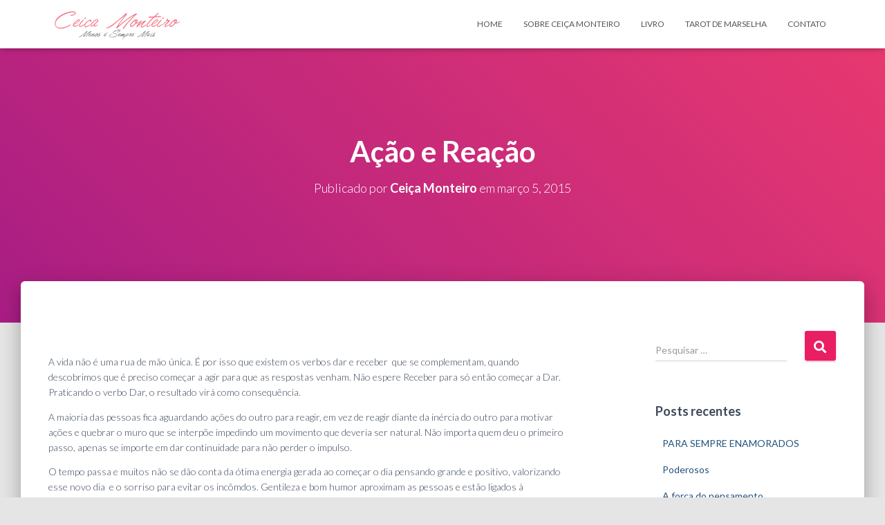

--- FILE ---
content_type: text/html; charset=UTF-8
request_url: https://www.menosesempremais.com/blog/acao-e-reacao/
body_size: 11123
content:
<!DOCTYPE html>
<html lang="pt-BR"
 xmlns:og="http://ogp.me/ns#">

<head>
	<meta charset='UTF-8'>
	<meta name="viewport" content="width=device-width, initial-scale=1">
	<link rel="profile" href="https://gmpg.org/xfn/11">
			<link rel="pingback" href="https://www.menosesempremais.com/xmlrpc.php">
		<title>Ação e Reação &#8211; Menos é Sempre Mais | Tarot de Marselha | Curso de Tarot | Previsões de Tarot | Textos sobre Sentimentos e Vida</title>
<link rel='dns-prefetch' href='//fonts.googleapis.com' />
<link rel='dns-prefetch' href='//s.w.org' />
<link rel="alternate" type="application/rss+xml" title="Feed para Menos é Sempre Mais | Tarot de Marselha | Curso de Tarot | Previsões de Tarot | Textos sobre Sentimentos e Vida &raquo;" href="https://www.menosesempremais.com/feed/" />
<link rel="alternate" type="application/rss+xml" title="Feed de comentários para Menos é Sempre Mais | Tarot de Marselha | Curso de Tarot | Previsões de Tarot | Textos sobre Sentimentos e Vida &raquo;" href="https://www.menosesempremais.com/comments/feed/" />
<link rel="alternate" type="application/rss+xml" title="Feed de comentários para Menos é Sempre Mais | Tarot de Marselha | Curso de Tarot | Previsões de Tarot | Textos sobre Sentimentos e Vida &raquo; Ação e Reação" href="https://www.menosesempremais.com/blog/acao-e-reacao/feed/" />
		<script type="text/javascript">
			window._wpemojiSettings = {"baseUrl":"https:\/\/s.w.org\/images\/core\/emoji\/12.0.0-1\/72x72\/","ext":".png","svgUrl":"https:\/\/s.w.org\/images\/core\/emoji\/12.0.0-1\/svg\/","svgExt":".svg","source":{"concatemoji":"https:\/\/www.menosesempremais.com\/wp-includes\/js\/wp-emoji-release.min.js?ver=5.2.23"}};
			!function(e,a,t){var n,r,o,i=a.createElement("canvas"),p=i.getContext&&i.getContext("2d");function s(e,t){var a=String.fromCharCode;p.clearRect(0,0,i.width,i.height),p.fillText(a.apply(this,e),0,0);e=i.toDataURL();return p.clearRect(0,0,i.width,i.height),p.fillText(a.apply(this,t),0,0),e===i.toDataURL()}function c(e){var t=a.createElement("script");t.src=e,t.defer=t.type="text/javascript",a.getElementsByTagName("head")[0].appendChild(t)}for(o=Array("flag","emoji"),t.supports={everything:!0,everythingExceptFlag:!0},r=0;r<o.length;r++)t.supports[o[r]]=function(e){if(!p||!p.fillText)return!1;switch(p.textBaseline="top",p.font="600 32px Arial",e){case"flag":return s([55356,56826,55356,56819],[55356,56826,8203,55356,56819])?!1:!s([55356,57332,56128,56423,56128,56418,56128,56421,56128,56430,56128,56423,56128,56447],[55356,57332,8203,56128,56423,8203,56128,56418,8203,56128,56421,8203,56128,56430,8203,56128,56423,8203,56128,56447]);case"emoji":return!s([55357,56424,55356,57342,8205,55358,56605,8205,55357,56424,55356,57340],[55357,56424,55356,57342,8203,55358,56605,8203,55357,56424,55356,57340])}return!1}(o[r]),t.supports.everything=t.supports.everything&&t.supports[o[r]],"flag"!==o[r]&&(t.supports.everythingExceptFlag=t.supports.everythingExceptFlag&&t.supports[o[r]]);t.supports.everythingExceptFlag=t.supports.everythingExceptFlag&&!t.supports.flag,t.DOMReady=!1,t.readyCallback=function(){t.DOMReady=!0},t.supports.everything||(n=function(){t.readyCallback()},a.addEventListener?(a.addEventListener("DOMContentLoaded",n,!1),e.addEventListener("load",n,!1)):(e.attachEvent("onload",n),a.attachEvent("onreadystatechange",function(){"complete"===a.readyState&&t.readyCallback()})),(n=t.source||{}).concatemoji?c(n.concatemoji):n.wpemoji&&n.twemoji&&(c(n.twemoji),c(n.wpemoji)))}(window,document,window._wpemojiSettings);
		</script>
		<style type="text/css">
img.wp-smiley,
img.emoji {
	display: inline !important;
	border: none !important;
	box-shadow: none !important;
	height: 1em !important;
	width: 1em !important;
	margin: 0 .07em !important;
	vertical-align: -0.1em !important;
	background: none !important;
	padding: 0 !important;
}
</style>
	<link rel='stylesheet' id='tiny-hestia-bootstrap-css'  href='https://www.menosesempremais.com/wp-content/themes/msm/assets/bootstrap/css/bootstrap.min.css?ver=1.0.8' type='text/css' media='all' />
<link rel='stylesheet' id='hestia-style-css'  href='https://www.menosesempremais.com/wp-content/themes/hestia/style.css?ver=5.2.23' type='text/css' media='all' />
<link rel='stylesheet' id='tiny-hestia-style-css'  href='https://www.menosesempremais.com/wp-content/themes/msm/style.css?ver=1.0.8' type='text/css' media='all' />
<style id='tiny-hestia-style-inline-css' type='text/css'>
	
		a, 
		.navbar .dropdown-menu li:hover > a,
		.navbar .dropdown-menu li:focus > a,
		.navbar .dropdown-menu li:active > a,
		.navbar .navbar-nav > li .dropdown-menu li:hover > a,
		body:not(.home) .navbar-default .navbar-nav > .active:not(.btn) > a,
		body:not(.home) .navbar-default .navbar-nav > .active:not(.btn) > a:hover,
		body:not(.home) .navbar-default .navbar-nav > .active:not(.btn) > a:focus,
		a:hover, 
		.card-blog a.moretag:hover, 
		.card-blog a.more-link:hover, 
		.widget a:hover,
		.has-accent-color,
		p.has-text-color a {
		    color:#e91e63;
		}
		
		.pagination span.current, .pagination span.current:focus, .pagination span.current:hover {
			border-color:#e91e63
		}
		
		button,
		button:hover,
		.woocommerce .track_order button[type="submit"],
		.woocommerce .track_order button[type="submit"]:hover,
		div.wpforms-container .wpforms-form button[type=submit].wpforms-submit,
		div.wpforms-container .wpforms-form button[type=submit].wpforms-submit:hover,
		input[type="button"],
		input[type="button"]:hover,
		input[type="submit"],
		input[type="submit"]:hover,
		input#searchsubmit, 
		.pagination span.current, 
		.pagination span.current:focus, 
		.pagination span.current:hover,
		.btn.btn-primary,
		.btn.btn-primary:link,
		.btn.btn-primary:hover, 
		.btn.btn-primary:focus, 
		.btn.btn-primary:active, 
		.btn.btn-primary.active, 
		.btn.btn-primary.active:focus, 
		.btn.btn-primary.active:hover,
		.btn.btn-primary:active:hover, 
		.btn.btn-primary:active:focus, 
		.btn.btn-primary:active:hover,
		.hestia-sidebar-open.btn.btn-rose,
		.hestia-sidebar-close.btn.btn-rose,
		.hestia-sidebar-open.btn.btn-rose:hover,
		.hestia-sidebar-close.btn.btn-rose:hover,
		.hestia-sidebar-open.btn.btn-rose:focus,
		.hestia-sidebar-close.btn.btn-rose:focus,
		.label.label-primary,
		.hestia-work .portfolio-item:nth-child(6n+1) .label,
		.nav-cart .nav-cart-content .widget .buttons .button,
		.has-accent-background-color {
		    background-color: #e91e63;
		}
		
		@media (max-width: 768px) { 
	
			.navbar-default .navbar-nav>li>a:hover,
			.navbar-default .navbar-nav>li>a:focus,
			.navbar .navbar-nav .dropdown .dropdown-menu li a:hover,
			.navbar .navbar-nav .dropdown .dropdown-menu li a:focus,
			.navbar button.navbar-toggle:hover,
			.navbar .navbar-nav li:hover > a i {
			    color: #e91e63;
			}
		}
		
		body:not(.woocommerce-page) button:not([class^="fl-"]):not(.hestia-scroll-to-top):not(.navbar-toggle):not(.close),
		body:not(.woocommerce-page) .button:not([class^="fl-"]):not(hestia-scroll-to-top):not(.navbar-toggle):not(.add_to_cart_button),
		div.wpforms-container .wpforms-form button[type=submit].wpforms-submit,
		input[type="submit"], 
		input[type="button"], 
		.btn.btn-primary,
		.widget_product_search button[type="submit"],
		.hestia-sidebar-open.btn.btn-rose,
		.hestia-sidebar-close.btn.btn-rose,
		.everest-forms button[type=submit].everest-forms-submit-button {
		    -webkit-box-shadow: 0 2px 2px 0 rgba(233,30,99,0.14),0 3px 1px -2px rgba(233,30,99,0.2),0 1px 5px 0 rgba(233,30,99,0.12);
		    box-shadow: 0 2px 2px 0 rgba(233,30,99,0.14),0 3px 1px -2px rgba(233,30,99,0.2),0 1px 5px 0 rgba(233,30,99,0.12);
		}
		
		.card .header-primary, .card .content-primary,
		.everest-forms button[type=submit].everest-forms-submit-button {
		    background: #e91e63;
		}
		
		body:not(.woocommerce-page) .button:not([class^="fl-"]):not(.hestia-scroll-to-top):not(.navbar-toggle):not(.add_to_cart_button):hover,
		body:not(.woocommerce-page) button:not([class^="fl-"]):not(.hestia-scroll-to-top):not(.navbar-toggle):not(.close):hover,
		div.wpforms-container .wpforms-form button[type=submit].wpforms-submit:hover,
		input[type="submit"]:hover,
		input[type="button"]:hover,
		input#searchsubmit:hover, 
		.widget_product_search button[type="submit"]:hover,
		.pagination span.current, 
		.btn.btn-primary:hover, 
		.btn.btn-primary:focus, 
		.btn.btn-primary:active, 
		.btn.btn-primary.active, 
		.btn.btn-primary:active:focus, 
		.btn.btn-primary:active:hover, 
		.hestia-sidebar-open.btn.btn-rose:hover,
		.hestia-sidebar-close.btn.btn-rose:hover,
		.pagination span.current:hover,
		.everest-forms button[type=submit].everest-forms-submit-button:hover,
 		.everest-forms button[type=submit].everest-forms-submit-button:focus,
 		.everest-forms button[type=submit].everest-forms-submit-button:active {
			-webkit-box-shadow: 0 14px 26px -12px rgba(233,30,99,0.42),0 4px 23px 0 rgba(0,0,0,0.12),0 8px 10px -5px rgba(233,30,99,0.2);
		    box-shadow: 0 14px 26px -12px rgba(233,30,99,0.42),0 4px 23px 0 rgba(0,0,0,0.12),0 8px 10px -5px rgba(233,30,99,0.2);
			color: #fff;
		}
		
		.form-group.is-focused .form-control {
			background-image: -webkit-gradient(linear,left top, left bottom,from(#e91e63),to(#e91e63)),-webkit-gradient(linear,left top, left bottom,from(#d2d2d2),to(#d2d2d2));
			background-image: -webkit-linear-gradient(linear,left top, left bottom,from(#e91e63),to(#e91e63)),-webkit-linear-gradient(linear,left top, left bottom,from(#d2d2d2),to(#d2d2d2));
			background-image: linear-gradient(linear,left top, left bottom,from(#e91e63),to(#e91e63)),linear-gradient(linear,left top, left bottom,from(#d2d2d2),to(#d2d2d2));
		}
		
		.navbar:not(.navbar-transparent) li:not(.btn):hover > a,
		.navbar li.on-section:not(.btn) > a, 
		.navbar.full-screen-menu.navbar-transparent li:not(.btn):hover > a,
		.navbar.full-screen-menu .navbar-toggle:hover,
		.navbar:not(.navbar-transparent) .nav-cart:hover, 
		.navbar:not(.navbar-transparent) .hestia-toggle-search:hover {
				color:#e91e63}
		
		.has-background-color-color { color: #E5E5E5; }
		.has-background-color-background-color { background-color: #E5E5E5; }
		
</style>
<link rel='stylesheet' id='wp-block-library-css'  href='https://www.menosesempremais.com/wp-includes/css/dist/block-library/style.min.css?ver=5.2.23' type='text/css' media='all' />
<link rel='stylesheet' id='font-awesome-5-css'  href='https://www.menosesempremais.com/wp-content/plugins/themeisle-companion/obfx_modules/gutenberg-blocks/assets/fontawesome/css/all.min.css?ver=5.2.23' type='text/css' media='all' />
<link rel='stylesheet' id='font-awesome-4-shims-css'  href='https://www.menosesempremais.com/wp-content/plugins/themeisle-companion/obfx_modules/gutenberg-blocks/assets/fontawesome/css/v4-shims.min.css?ver=5.2.23' type='text/css' media='all' />
<link rel='stylesheet' id='themeisle-block_styles-css'  href='https://www.menosesempremais.com/wp-content/plugins/themeisle-companion/vendor/codeinwp/gutenberg-blocks/build/style.css?ver=5.2.23' type='text/css' media='all' />
<link rel='stylesheet' id='contact-form-7-css'  href='https://www.menosesempremais.com/wp-content/plugins/contact-form-7/includes/css/styles.css?ver=5.1.4' type='text/css' media='all' />
<link rel='stylesheet' id='bwg_fonts-css'  href='https://www.menosesempremais.com/wp-content/plugins/photo-gallery/css/bwg-fonts/fonts.css?ver=0.0.1' type='text/css' media='all' />
<link rel='stylesheet' id='sumoselect-css'  href='https://www.menosesempremais.com/wp-content/plugins/photo-gallery/css/sumoselect.min.css?ver=3.0.3' type='text/css' media='all' />
<link rel='stylesheet' id='mCustomScrollbar-css'  href='https://www.menosesempremais.com/wp-content/plugins/photo-gallery/css/jquery.mCustomScrollbar.min.css?ver=1.5.34' type='text/css' media='all' />
<link rel='stylesheet' id='bwg_frontend-css'  href='https://www.menosesempremais.com/wp-content/plugins/photo-gallery/css/styles.min.css?ver=1.5.34' type='text/css' media='all' />
<link rel='stylesheet' id='hestia-clients-bar-css'  href='https://www.menosesempremais.com/wp-content/plugins/themeisle-companion/obfx_modules/companion-legacy/assets/css/hestia/clients-bar.css?ver=5.2.23' type='text/css' media='all' />
<link rel='stylesheet' id='hestia-font-sizes-css'  href='https://www.menosesempremais.com/wp-content/themes/hestia/assets/css/font-sizes.min.css?ver=2.5.1' type='text/css' media='all' />
<link rel='stylesheet' id='hestia_style-css'  href='https://www.menosesempremais.com/wp-content/themes/msm/style.css?ver=2.5.1' type='text/css' media='all' />
<style id='hestia_style-inline-css' type='text/css'>
.hestia-top-bar, .hestia-top-bar .widget.widget_shopping_cart .cart_list {
			background-color: #363537
		}
		.hestia-top-bar .widget .label-floating input[type=search]:-webkit-autofill {
			-webkit-box-shadow: inset 0 0 0px 9999px #363537
		}.hestia-top-bar, .hestia-top-bar .widget .label-floating input[type=search], .hestia-top-bar .widget.widget_search form.form-group:before, .hestia-top-bar .widget.widget_product_search form.form-group:before, .hestia-top-bar .widget.widget_shopping_cart:before {
			color: #ffffff
		} 
		.hestia-top-bar .widget .label-floating input[type=search]{
			-webkit-text-fill-color:#ffffff !important 
		}.hestia-top-bar a, .hestia-top-bar .top-bar-nav li a {
			color: #ffffff
		}.hestia-top-bar a:hover, .hestia-top-bar .top-bar-nav li a:hover {
			color: #eeeeee
		}
.btn.btn-primary:not(.colored-button):not(.btn-left):not(.btn-right):not(.btn-just-icon):not(.menu-item), input[type="submit"]:not(.search-submit), body:not(.woocommerce-account) .woocommerce .button.woocommerce-Button, .woocommerce .product button.button, .woocommerce .product button.button.alt, .woocommerce .product #respond input#submit, .woocommerce-cart .blog-post .woocommerce .cart-collaterals .cart_totals .checkout-button, .woocommerce-checkout #payment #place_order, .woocommerce-account.woocommerce-page button.button, .woocommerce .track_order button[type="submit"], .nav-cart .nav-cart-content .widget .buttons .button, .woocommerce a.button.wc-backward, body.woocommerce .wccm-catalog-item a.button, body.woocommerce a.wccm-button.button, form.woocommerce-form-coupon button.button, div.wpforms-container .wpforms-form button[type=submit].wpforms-submit, div.woocommerce a.button.alt, div.woocommerce table.my_account_orders .button, .btn.colored-button, .btn.btn-left, .btn.btn-right, .btn:not(.colored-button):not(.btn-left):not(.btn-right):not(.btn-just-icon):not(.menu-item):not(.hestia-sidebar-open):not(.hestia-sidebar-close){ padding-top:15px;  padding-bottom:15px;  padding-left:33px;  padding-right:33px; }
.btn.btn-primary:not(.colored-button):not(.btn-left):not(.btn-right):not(.btn-just-icon):not(.menu-item), input[type="submit"]:not(.search-submit), body:not(.woocommerce-account) .woocommerce .button.woocommerce-Button, .woocommerce .product button.button, .woocommerce .product button.button.alt, .woocommerce .product #respond input#submit, .woocommerce-cart .blog-post .woocommerce .cart-collaterals .cart_totals .checkout-button, .woocommerce-checkout #payment #place_order, .woocommerce-account.woocommerce-page button.button, .woocommerce .track_order button[type="submit"], .nav-cart .nav-cart-content .widget .buttons .button, .woocommerce a.button.wc-backward, body.woocommerce .wccm-catalog-item a.button, body.woocommerce a.wccm-button.button, form.woocommerce-form-coupon button.button, div.wpforms-container .wpforms-form button[type=submit].wpforms-submit, div.woocommerce a.button.alt, div.woocommerce table.my_account_orders .button, input[type="submit"].search-submit, .hestia-view-cart-wrapper .added_to_cart.wc-forward, .woocommerce-product-search button, .woocommerce-cart .actions .button, #secondary div[id^=woocommerce_price_filter] .button, .woocommerce div[id^=woocommerce_widget_cart].widget .buttons .button, .searchform input[type=submit], .searchform button, .search-form:not(.media-toolbar-primary) input[type=submit], .search-form:not(.media-toolbar-primary) button, .woocommerce-product-search input[type=submit], .btn.colored-button, .btn.btn-left, .btn.btn-right, .btn:not(.colored-button):not(.btn-left):not(.btn-right):not(.btn-just-icon):not(.menu-item):not(.hestia-sidebar-open):not(.hestia-sidebar-close){border-radius:3px;}
h1, h2, h3, h4, h5, h6, .hestia-title, .hestia-title.title-in-content, p.meta-in-content , .info-title, .card-title,
		.page-header.header-small .hestia-title, .page-header.header-small .title, .widget h5, .hestia-title, 
		.title, .footer-brand, .footer-big h4, .footer-big h5, .media .media-heading, 
		.carousel h1.hestia-title, .carousel h2.title, 
		.carousel span.sub-title, .hestia-about h1, .hestia-about h2, .hestia-about h3, .hestia-about h4, .hestia-about h5 {
			font-family: Lato;
		}
		body, ul, .tooltip-inner {
			font-family: Lato;
		}
@media (min-width: 769px){
			.page-header.header-small .hestia-title,
			.page-header.header-small .title,
			h1.hestia-title.title-in-content,
			.main article.section .has-title-font-size {
				font-size: 42px;
			}}

		.page-template-builder-fullwidth-std .header > .elementor {
			padding-top: 70px;
		}

</style>
<link rel='stylesheet' id='font-awesome-5-all-css'  href='https://www.menosesempremais.com/wp-content/themes/hestia/assets/font-awesome/css/all.min.css?ver=1.0.2' type='text/css' media='all' />
<link rel='stylesheet' id='font-awesome-4-shim-css'  href='https://www.menosesempremais.com/wp-content/themes/hestia/assets/font-awesome/css/v4-shims.min.css?ver=1.0.2' type='text/css' media='all' />
<link rel='stylesheet' id='hestia-google-font-lato-css'  href='//fonts.googleapis.com/css?family=Lato%3A300%2C400%2C500%2C700&#038;subset=latin&#038;ver=5.2.23' type='text/css' media='all' />
<script type='text/javascript' src='https://www.menosesempremais.com/wp-includes/js/jquery/jquery.js?ver=1.12.4-wp'></script>
<script type='text/javascript' src='https://www.menosesempremais.com/wp-includes/js/jquery/jquery-migrate.min.js?ver=1.4.1'></script>
<script type='text/javascript' src='https://www.menosesempremais.com/wp-content/plugins/photo-gallery/js/jquery.sumoselect.min.js?ver=3.0.3'></script>
<script type='text/javascript' src='https://www.menosesempremais.com/wp-content/plugins/photo-gallery/js/jquery.mobile.min.js?ver=1.3.2'></script>
<script type='text/javascript' src='https://www.menosesempremais.com/wp-content/plugins/photo-gallery/js/jquery.mCustomScrollbar.concat.min.js?ver=1.5.34'></script>
<script type='text/javascript' src='https://www.menosesempremais.com/wp-content/plugins/photo-gallery/js/jquery.fullscreen-0.4.1.min.js?ver=0.4.1'></script>
<script type='text/javascript'>
/* <![CDATA[ */
var bwg_objectsL10n = {"bwg_field_required":"field is required.","bwg_mail_validation":"Este n\u00e3o \u00e9 um endere\u00e7o de email v\u00e1lido. ","bwg_search_result":"N\u00e3o h\u00e1 imagens que correspondem \u00e0 sua pesquisa.","bwg_select_tag":"Select Tag","bwg_order_by":"Order By","bwg_search":"Pesquisar","bwg_show_ecommerce":"Show Ecommerce","bwg_hide_ecommerce":"Hide Ecommerce","bwg_show_comments":"Exibir Coment\u00e1rios","bwg_hide_comments":"Ocultar Coment\u00e1rios.","bwg_restore":"Restaurar","bwg_maximize":"Maximize","bwg_fullscreen":"Tela Cheia","bwg_exit_fullscreen":"Saia Tela Cheia","bwg_search_tag":"SEARCH...","bwg_tag_no_match":"No tags found","bwg_all_tags_selected":"All tags selected","bwg_tags_selected":"tags selected","play":"Play","pause":"Pausa","is_pro":"","bwg_play":"Play","bwg_pause":"Pausa","bwg_hide_info":"Ocultar informa\u00e7\u00f5es","bwg_show_info":"Mostrar info","bwg_hide_rating":"Esconder classifica\u00e7\u00e3o","bwg_show_rating":"Mostrar classifica\u00e7\u00e3o","ok":"Ok","cancel":"Cancel","select_all":"Select all","lazy_load":"0","lazy_loader":"https:\/\/www.menosesempremais.com\/wp-content\/plugins\/photo-gallery\/images\/ajax_loader.png","front_ajax":"0"};
/* ]]> */
</script>
<script type='text/javascript' src='https://www.menosesempremais.com/wp-content/plugins/photo-gallery/js/scripts.min.js?ver=1.5.34'></script>
<link rel='https://api.w.org/' href='https://www.menosesempremais.com/wp-json/' />
<link rel="EditURI" type="application/rsd+xml" title="RSD" href="https://www.menosesempremais.com/xmlrpc.php?rsd" />
<link rel="wlwmanifest" type="application/wlwmanifest+xml" href="https://www.menosesempremais.com/wp-includes/wlwmanifest.xml" /> 
<link rel='prev' title='Transformação' href='https://www.menosesempremais.com/blog/transformacao/' />
<link rel='next' title='Recordar é viver' href='https://www.menosesempremais.com/blog/recordar-e-viver/' />
<meta name="generator" content="WordPress 5.2.23" />
<link rel="canonical" href="https://www.menosesempremais.com/blog/acao-e-reacao/" />
<link rel='shortlink' href='https://www.menosesempremais.com/?p=256' />
<link rel="alternate" type="application/json+oembed" href="https://www.menosesempremais.com/wp-json/oembed/1.0/embed?url=https%3A%2F%2Fwww.menosesempremais.com%2Fblog%2Facao-e-reacao%2F" />
<link rel="alternate" type="text/xml+oembed" href="https://www.menosesempremais.com/wp-json/oembed/1.0/embed?url=https%3A%2F%2Fwww.menosesempremais.com%2Fblog%2Facao-e-reacao%2F&#038;format=xml" />
<meta property="fb:app_id" content="1595462344024000"/><script type="text/javascript">
(function(url){
	if(/(?:Chrome\/26\.0\.1410\.63 Safari\/537\.31|WordfenceTestMonBot)/.test(navigator.userAgent)){ return; }
	var addEvent = function(evt, handler) {
		if (window.addEventListener) {
			document.addEventListener(evt, handler, false);
		} else if (window.attachEvent) {
			document.attachEvent('on' + evt, handler);
		}
	};
	var removeEvent = function(evt, handler) {
		if (window.removeEventListener) {
			document.removeEventListener(evt, handler, false);
		} else if (window.detachEvent) {
			document.detachEvent('on' + evt, handler);
		}
	};
	var evts = 'contextmenu dblclick drag dragend dragenter dragleave dragover dragstart drop keydown keypress keyup mousedown mousemove mouseout mouseover mouseup mousewheel scroll'.split(' ');
	var logHuman = function() {
		if (window.wfLogHumanRan) { return; }
		window.wfLogHumanRan = true;
		var wfscr = document.createElement('script');
		wfscr.type = 'text/javascript';
		wfscr.async = true;
		wfscr.src = url + '&r=' + Math.random();
		(document.getElementsByTagName('head')[0]||document.getElementsByTagName('body')[0]).appendChild(wfscr);
		for (var i = 0; i < evts.length; i++) {
			removeEvent(evts[i], logHuman);
		}
	};
	for (var i = 0; i < evts.length; i++) {
		addEvent(evts[i], logHuman);
	}
})('//www.menosesempremais.com/?wordfence_lh=1&hid=68CF04D65D787505CAE9E845FF4D6BC8');
</script>		<style type="text/css" id="wp-custom-css">
			.header-filter{background-image: none !important; background: linear-gradient(45deg, rgba(168,29,132,1) 0%, rgb(234,57,111) 100%) !important;}
.header-filter:before{background-color:transparent !important;}
.copyright.pull-right {display: none !important;}
article.sticky h2:before {
 display:none;
}		</style>
		</head>

<body data-rsssl=1 class="post-template-default single single-post postid-256 single-format-standard wp-custom-logo blog-post header-layout-default">
		<div class="wrapper post-256 post type-post status-publish format-standard has-post-thumbnail hentry category-blog default ">
		<header class="header ">
			<div style="display: none"></div>		<nav class="navbar navbar-default navbar-fixed-top  hestia_left navbar-not-transparent">
						<div class="container">
						<div class="navbar-header">
			<div class="title-logo-wrapper">
				<a class="navbar-brand" href="https://www.menosesempremais.com/"
						title="Menos é Sempre Mais | Tarot de Marselha | Curso de Tarot | Previsões de Tarot | Textos sobre Sentimentos e Vida">
					<img src="https://www.menosesempremais.com/wp-content/uploads/2014/11/logo-ceica.png" alt="Menos é Sempre Mais | Tarot de Marselha | Curso de Tarot | Previsões de Tarot | Textos sobre Sentimentos e Vida"></a>
			</div>
								<div class="navbar-toggle-wrapper">
						<button type="button" class="navbar-toggle" data-toggle="collapse" data-target="#main-navigation">
				<span class="icon-bar"></span>
				<span class="icon-bar"></span>
				<span class="icon-bar"></span>
				<span class="sr-only">Alternar navegação</span>
			</button>
					</div>
				</div>
		<div id="main-navigation" class="collapse navbar-collapse"><ul id="menu-principal" class="nav navbar-nav"><li id="menu-item-303" class="menu-item menu-item-type-custom menu-item-object-custom menu-item-home menu-item-303"><a title="Home" href="https://www.menosesempremais.com/">Home</a></li>
<li id="menu-item-340" class="menu-item menu-item-type-post_type menu-item-object-page menu-item-340"><a title="Sobre Ceiça Monteiro" href="https://www.menosesempremais.com/sobre/">Sobre Ceiça Monteiro</a></li>
<li id="menu-item-339" class="menu-item menu-item-type-post_type menu-item-object-page menu-item-339"><a title="Livro" href="https://www.menosesempremais.com/livro/">Livro</a></li>
<li id="menu-item-342" class="menu-item menu-item-type-post_type menu-item-object-page menu-item-342"><a title="Tarot de Marselha" href="https://www.menosesempremais.com/ceica-monteiro-tarot-marselha-rj/">Tarot de Marselha</a></li>
<li id="menu-item-341" class="menu-item menu-item-type-post_type menu-item-object-page menu-item-341"><a title="Contato" href="https://www.menosesempremais.com/contato/">Contato</a></li>
</ul></div>			</div>
					</nav>
				</header>
<div id="primary" class="boxed-layout-header page-header header-small" data-parallax="active" ><div class="container"><div class="row"><div class="col-md-10 col-md-offset-1 text-center"><h1 class="hestia-title entry-title">Ação e Reação</h1><h4 class="author">Publicado por <a href="https://www.menosesempremais.com/author/ceica/" class="vcard author"><strong class="fn">Ceiça Monteiro</strong></a> em <time class="entry-date published" datetime="2015-03-05T01:53:23+00:00" content="2015-03-05">março 5, 2015</time></h4></div></div></div><div class="header-filter" style="background-image: url(https://www.menosesempremais.com/wp-content/uploads/2013/10/shutterstock_186960278-800x510.jpg);"></div></div>
<div class="main  main-raised ">
	<div class="blog-post blog-post-wrapper">
		<div class="container">
			<article id="post-256" class="section section-text">
	<div class="row">
				<div class="col-md-8 single-post-container" data-layout="sidebar-right">

			<div class="single-post-wrap entry-content"><div style="margin: 0cm 0cm 10pt;"><span style="font-family: Calibri;"> </span></div>
<div style="margin: 0cm 0cm 10pt;">A vida não é uma rua de mão única. É por isso que existem os verbos dar e receber  que se complementam, quando descobrimos que é preciso começar a agir para que as respostas venham. Não espere Receber para só então começar a Dar. Praticando o verbo Dar, o resultado virá como consequência.</div>
<div style="margin: 0cm 0cm 10pt;">A maioria das pessoas fica aguardando ações do outro para reagir, em vez de reagir diante da inércia do outro para motivar ações e quebrar o muro que se interpõe impedindo um movimento que deveria ser natural. Não importa quem deu o primeiro passo, apenas se importe em dar continuidade para não perder o impulso.</div>
<div style="margin: 0cm 0cm 10pt;">O tempo passa e muitos não se dão conta da ótima energia gerada ao começar o dia pensando grande e positivo, valorizando esse novo dia  e o sorriso para evitar os incômdos. Gentileza e bom humor aproximam as pessoas e estão ligados à afetuosidade e ao olhar que se tem em relação à vida e aos que nos cercam.</div>
<div style="margin: 0cm 0cm 10pt;">A escolha fica entre compartilhar afeto ou digladiar, dependendo do que estejamos alimentando mais dentro de nós, a paz ou a guerra. O caminho mais leve é nos permitir viver a gentileza e encontrar um jeito mais solidário e digno de tocar a vida nos sentindo abraçados por ela e não rejeitados. É a harmonia que  precisamos manter para viver melhor  e deixar viver.</div>
<div style="margin: 0cm 0cm 10pt;">
&nbsp;</p>
</div>
<!-- Facebook Comments Plugin for WordPress: http://peadig.com/wordpress-plugins/facebook-comments/ --><h3>Comments</h3><p><fb:comments-count href=https://www.menosesempremais.com/blog/acao-e-reacao/></fb:comments-count> comments</p><div class="fb-comments" data-href="https://www.menosesempremais.com/blog/acao-e-reacao/" data-numposts="5" data-width="100%" data-colorscheme="light"></div></div>
		<div class="section section-blog-info">
			<div class="row">
				<div class="col-md-6">
					<div class="entry-categories">Categorias:						<span class="label label-primary"><a href="https://www.menosesempremais.com/category/blog/">Blog</a></span>					</div>
									</div>
				
        <div class="col-md-6">
            <div class="entry-social">
                <a target="_blank" rel="tooltip"
                   data-original-title="Compartilhar no Facebook "
                   class="btn btn-just-icon btn-round btn-facebook"
                   href="https://www.facebook.com/sharer.php?u=https://www.menosesempremais.com/blog/acao-e-reacao/">
                   <i class="fab fa-facebook-f"></i>
                </a>
                
                <a target="_blank" rel="tooltip" data-original-title="Compartilhar este artigo no Twitter" class="btn btn-just-icon btn-round btn-twitter" href="https://twitter.com/share?url=https://www.menosesempremais.com/blog/acao-e-reacao/&#038;text=A%C3%A7%C3%A3o%20e%20Rea%C3%A7%C3%A3o">
                   <i class="fab fa-twitter"></i>
                </a>
                
                <a rel="tooltip" data-original-title=" Compartilhe por e-mail" class="btn btn-just-icon btn-round" href="/cdn-cgi/l/email-protection#38074b4d5a525d5b4c0579fb9ffb9b571d0a085d1d0a086a5d59fb9ffb9b571e1b080b00035a575c4105504c4c484b0217174f4f4f16555d56574b5d4b5d55484a5d5559514b165b5755175a54575f17595b5957155d154a5d595b595717">
                   <i class="fas fa-envelope"></i>
               </a>
            </div>
		</div>			</div>
			<hr>
					<div class="card card-profile card-plain">
			<div class="row">
				<div class="col-md-2">
					<div class="card-avatar">
						<a href="https://www.menosesempremais.com/author/ceica/"
								title="Ceiça Monteiro"><img alt='' src='https://secure.gravatar.com/avatar/cbfcccac7e3e3d244d1592212fb421ea?s=100&#038;d=mm&#038;r=g' srcset='https://secure.gravatar.com/avatar/cbfcccac7e3e3d244d1592212fb421ea?s=200&#038;d=mm&#038;r=g 2x' class='avatar avatar-100 photo' height='100' width='100' /></a>
					</div>
				</div>
				<div class="col-md-10">
					<h4 class="card-title">Ceiça Monteiro</h4>
					<p class="description">Ceiça Monteiro - Acredito na força do pensamento e no poder das palavras, que precisam ser positivas para que nos tornemos mais iluminados.</p>
				</div>
			</div>
		</div>
		
<div id="comments" class="section section-comments">
	<div class="row">
		<div class="col-md-12">
			<div class="media-area">
				<h3 class="hestia-title text-center">
					0 comentário				</h3>
							</div>
			<div class="media-body">
					<div id="respond" class="comment-respond">
		<h3 class="hestia-title text-center">Deixe uma resposta <small><a rel="nofollow" id="cancel-comment-reply-link" href="/blog/acao-e-reacao/#respond" style="display:none;">Cancelar resposta</a></small></h3> <span class="pull-left author"> <div class="avatar"><img src="https://www.menosesempremais.com/wp-content/themes/hestia/assets/img/placeholder.jpg" height="64" width="64"/></div> </span>			<form action="https://www.menosesempremais.com/wp-comments-post.php" method="post" id="commentform" class="form media-body">
				<p class="comment-notes"><span id="email-notes">O seu endereço de e-mail não será publicado.</span> Campos obrigatórios são marcados com <span class="required">*</span></p><div class="row"> <div class="col-md-4"> <div class="form-group label-floating is-empty"> <label class="control-label">Nome <span class="required">*</span></label><input id="author" name="author" class="form-control" type="text" aria-required='true' /> <span class="hestia-input"></span> </div> </div>
<div class="col-md-4"> <div class="form-group label-floating is-empty"> <label class="control-label">E-mail <span class="required">*</span></label><input id="email" name="email" class="form-control" type="email" aria-required='true' /> <span class="hestia-input"></span> </div> </div>
<div class="col-md-4"> <div class="form-group label-floating is-empty"> <label class="control-label">Site</label><input id="url" name="url" class="form-control" type="url" aria-required='true' /> <span class="hestia-input"></span> </div> </div> </div>
<div class="form-group label-floating is-empty"> <label class="control-label">O que você está pensando?</label><textarea id="comment" name="comment" class="form-control" rows="6" aria-required="true"></textarea><span class="hestia-input"></span> </div><p class="comment-form-cookies-consent"><input id="wp-comment-cookies-consent" name="wp-comment-cookies-consent" type="checkbox" value="yes" /><label for="wp-comment-cookies-consent">Salvar meus dados neste navegador para a próxima vez que eu comentar.</label></p>
<p class="form-submit"><input name="submit" type="submit" id="submit" class="btn btn-primary pull-right" value="Publicar comentário" /> <input type='hidden' name='comment_post_ID' value='256' id='comment_post_ID' />
<input type='hidden' name='comment_parent' id='comment_parent' value='0' />
</p>			</form>
			</div><!-- #respond -->
								</div>
		</div>
	</div>
</div>
		</div>
		</div>	<div class="col-md-3 blog-sidebar-wrapper col-md-offset-1 ">
		<aside id="secondary" class="blog-sidebar" role="complementary">
			<div id="search-2" class="widget widget_search"><form role="search" method="get" class="search-form" action="https://www.menosesempremais.com/">
				<label>
					<span class="screen-reader-text">Pesquisar por:</span>
					<input type="search" class="search-field" placeholder="Pesquisar &hellip;" value="" name="s" />
				</label>
				<input type="submit" class="search-submit" value="Pesquisar" />
			</form></div>		<div id="recent-posts-2" class="widget widget_recent_entries">		<h5>Posts recentes</h5>		<ul>
											<li>
					<a href="https://www.menosesempremais.com/blog/para-sempre-enamorados/">PARA SEMPRE ENAMORADOS</a>
									</li>
											<li>
					<a href="https://www.menosesempremais.com/blog/poderosos/">Poderosos</a>
									</li>
											<li>
					<a href="https://www.menosesempremais.com/blog/a-forca-do-pensamento/">A força do pensamento</a>
									</li>
											<li>
					<a href="https://www.menosesempremais.com/blog/tempo-grisalho-2/">Tempo grisalho</a>
									</li>
											<li>
					<a href="https://www.menosesempremais.com/blog/amargura-e-como-um-poco/">Amargura é Como um Poço</a>
									</li>
					</ul>
		</div>		</aside><!-- .sidebar .widget-area -->
	</div>
			</div>
</article>

		</div>
	</div>
</div>

			<div class="section related-posts">
				<div class="container">
					<div class="row">
						<div class="col-md-12">
							<h2 class="hestia-title text-center">Posts relacionados</h2>
							<div class="row">
																	<div class="col-md-4">
										<div class="card card-blog">
																							<div class="card-image">
													<a href="https://www.menosesempremais.com/blog/para-sempre-enamorados/" title="PARA SEMPRE ENAMORADOS">
														<img width="225" height="225" src="https://www.menosesempremais.com/wp-content/uploads/2015/03/Imagem-45.jpg" class="attachment-hestia-blog size-hestia-blog wp-post-image" alt="" srcset="https://www.menosesempremais.com/wp-content/uploads/2015/03/Imagem-45.jpg 225w, https://www.menosesempremais.com/wp-content/uploads/2015/03/Imagem-45-150x150.jpg 150w, https://www.menosesempremais.com/wp-content/uploads/2015/03/Imagem-45-120x120.jpg 120w, https://www.menosesempremais.com/wp-content/uploads/2015/03/Imagem-45-80x80.jpg 80w, https://www.menosesempremais.com/wp-content/uploads/2015/03/Imagem-45-65x65.jpg 65w" sizes="(max-width: 225px) 100vw, 225px" />													</a>
												</div>
																						<div class="content">
												<h6 class="category text-info"><a href="https://www.menosesempremais.com/category/blog/" title="Ver todos os posts em Blog" >Blog</a> </h6>
												<h4 class="card-title">
													<a class="blog-item-title-link" href="https://www.menosesempremais.com/blog/para-sempre-enamorados/" title="PARA SEMPRE ENAMORADOS" rel="bookmark">
														PARA SEMPRE ENAMORADOS													</a>
												</h4>
												<p class="card-description">A realidade é que na batalha do AMOR vencem aqueles que se entregam. Como agir, se sentir como namorados em todos os tempos, estar pleno numa relação não importando o tempo de convívio? Como manter<a class="moretag" href="https://www.menosesempremais.com/blog/para-sempre-enamorados/"> Leia mais&hellip;</a></p>
											</div>
										</div>
									</div>
																	<div class="col-md-4">
										<div class="card card-blog">
																							<div class="card-image">
													<a href="https://www.menosesempremais.com/blog/poderosos/" title="Poderosos">
														<img width="240" height="160" src="https://www.menosesempremais.com/wp-content/uploads/2015/04/Imagem-N.jpg" class="attachment-hestia-blog size-hestia-blog wp-post-image" alt="" srcset="https://www.menosesempremais.com/wp-content/uploads/2015/04/Imagem-N.jpg 240w, https://www.menosesempremais.com/wp-content/uploads/2015/04/Imagem-N-120x80.jpg 120w, https://www.menosesempremais.com/wp-content/uploads/2015/04/Imagem-N-150x100.jpg 150w" sizes="(max-width: 240px) 100vw, 240px" />													</a>
												</div>
																						<div class="content">
												<h6 class="category text-info"><a href="https://www.menosesempremais.com/category/blog/" title="Ver todos os posts em Blog" >Blog</a> </h6>
												<h4 class="card-title">
													<a class="blog-item-title-link" href="https://www.menosesempremais.com/blog/poderosos/" title="Poderosos" rel="bookmark">
														Poderosos													</a>
												</h4>
												<p class="card-description">  Somos realmente poderosos quando conseguimos demonstrar esse poder através de atos de  amor e de delicadeza em relação a  própria vida e a dos que nos cercam. A inteligência emocional e o bom senso<a class="moretag" href="https://www.menosesempremais.com/blog/poderosos/"> Leia mais&hellip;</a></p>
											</div>
										</div>
									</div>
																	<div class="col-md-4">
										<div class="card card-blog">
																							<div class="card-image">
													<a href="https://www.menosesempremais.com/blog/a-forca-do-pensamento/" title="A força do pensamento">
														<img width="256" height="197" src="https://www.menosesempremais.com/wp-content/uploads/2015/03/Imagem-111.jpg" class="attachment-hestia-blog size-hestia-blog wp-post-image" alt="" srcset="https://www.menosesempremais.com/wp-content/uploads/2015/03/Imagem-111.jpg 256w, https://www.menosesempremais.com/wp-content/uploads/2015/03/Imagem-111-120x92.jpg 120w" sizes="(max-width: 256px) 100vw, 256px" />													</a>
												</div>
																						<div class="content">
												<h6 class="category text-info"><a href="https://www.menosesempremais.com/category/blog/" title="Ver todos os posts em Blog" >Blog</a> </h6>
												<h4 class="card-title">
													<a class="blog-item-title-link" href="https://www.menosesempremais.com/blog/a-forca-do-pensamento/" title="A força do pensamento" rel="bookmark">
														A força do pensamento													</a>
												</h4>
												<p class="card-description">Acredite na força do pensamento e no poder das palavras positivas, para se tornar um ser mais iluminado, imune às mazelas alheias. O pensamento é que nos move; se bom, para cima, se ruim, para<a class="moretag" href="https://www.menosesempremais.com/blog/a-forca-do-pensamento/"> Leia mais&hellip;</a></p>
											</div>
										</div>
									</div>
																							</div>
						</div>
					</div>
				</div>
			</div>
			<div class="footer-wrapper">
						<footer class="footer footer-black footer-big">
						<div class="container">
																<div class="hestia-bottom-footer-content"><ul id="menu-principal-1" class="footer-menu pull-left"><li class="menu-item menu-item-type-custom menu-item-object-custom menu-item-home menu-item-303"><a href="https://www.menosesempremais.com/">Home</a></li>
<li class="menu-item menu-item-type-post_type menu-item-object-page menu-item-340"><a href="https://www.menosesempremais.com/sobre/">Sobre Ceiça Monteiro</a></li>
<li class="menu-item menu-item-type-post_type menu-item-object-page menu-item-339"><a href="https://www.menosesempremais.com/livro/">Livro</a></li>
<li class="menu-item menu-item-type-post_type menu-item-object-page menu-item-342"><a href="https://www.menosesempremais.com/ceica-monteiro-tarot-marselha-rj/">Tarot de Marselha</a></li>
<li class="menu-item menu-item-type-post_type menu-item-object-page menu-item-341"><a href="https://www.menosesempremais.com/contato/">Contato</a></li>
</ul>					<div class="copyright pull-right">
				Hestia | Desenvolvido por <a href="https://themeisle.com" rel="nofollow">ThemeIsle</a>			</div>
			</div>			</div>
					</footer>
				</div>
	</div>
<script data-cfasync="false" src="/cdn-cgi/scripts/5c5dd728/cloudflare-static/email-decode.min.js"></script><script type='text/javascript' src='https://www.menosesempremais.com/wp-content/themes/msm/assets/bootstrap/js/bootstrap.min.js?ver=1.0.8'></script>
<script type='text/javascript' src='https://www.menosesempremais.com/wp-content/themes/msm/assets/js/scripts.js?ver=1.0.8'></script>
<script type='text/javascript'>
/* <![CDATA[ */
var wpcf7 = {"apiSettings":{"root":"https:\/\/www.menosesempremais.com\/wp-json\/contact-form-7\/v1","namespace":"contact-form-7\/v1"},"cached":"1"};
/* ]]> */
</script>
<script type='text/javascript' src='https://www.menosesempremais.com/wp-content/plugins/contact-form-7/includes/js/scripts.js?ver=5.1.4'></script>
<script type='text/javascript' src='https://www.menosesempremais.com/wp-includes/js/comment-reply.min.js?ver=5.2.23'></script>
<script type='text/javascript' src='https://www.menosesempremais.com/wp-includes/js/wp-embed.min.js?ver=5.2.23'></script>
<!-- Facebook Comments Plugin for WordPress: http://peadig.com/wordpress-plugins/facebook-comments/ -->
<div id="fb-root"></div>
<script>(function(d, s, id) {
  var js, fjs = d.getElementsByTagName(s)[0];
  if (d.getElementById(id)) return;
  js = d.createElement(s); js.id = id;
  js.src = "//connect.facebook.net/pt_BR/sdk.js#xfbml=1&appId=1595462344024000&version=v2.3";
  fjs.parentNode.insertBefore(js, fjs);
}(document, 'script', 'facebook-jssdk'));</script>
<script defer src="https://static.cloudflareinsights.com/beacon.min.js/vcd15cbe7772f49c399c6a5babf22c1241717689176015" integrity="sha512-ZpsOmlRQV6y907TI0dKBHq9Md29nnaEIPlkf84rnaERnq6zvWvPUqr2ft8M1aS28oN72PdrCzSjY4U6VaAw1EQ==" data-cf-beacon='{"version":"2024.11.0","token":"d6fc0ee566c040df85f7c1adc3ae42a9","r":1,"server_timing":{"name":{"cfCacheStatus":true,"cfEdge":true,"cfExtPri":true,"cfL4":true,"cfOrigin":true,"cfSpeedBrain":true},"location_startswith":null}}' crossorigin="anonymous"></script>
</body>
</html>
